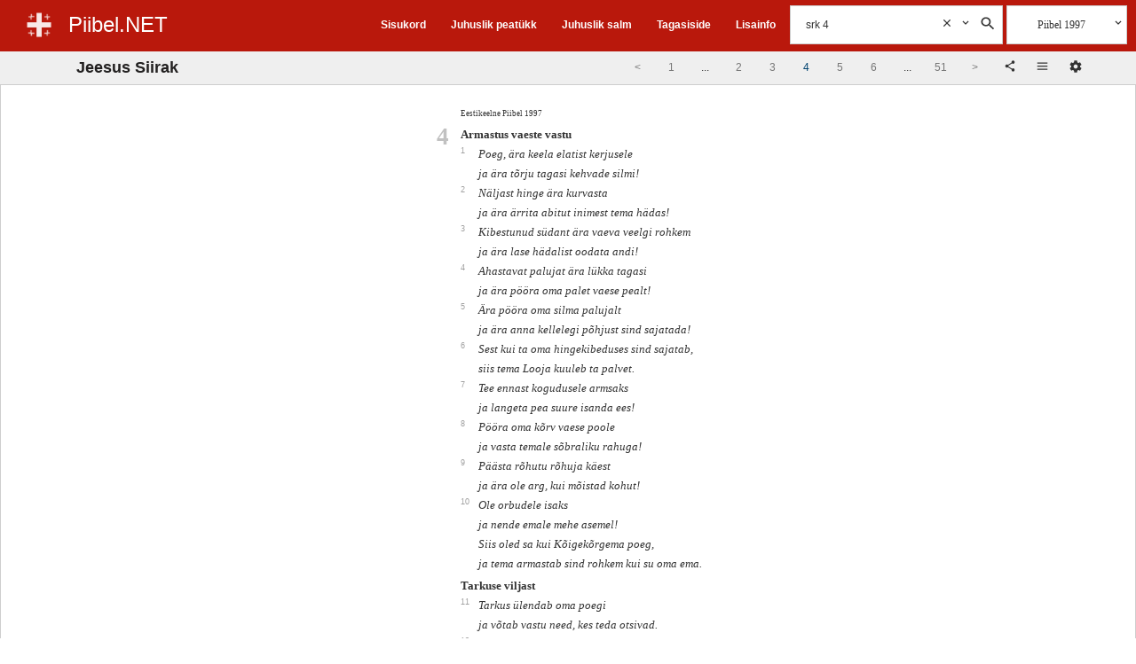

--- FILE ---
content_type: text/html;charset=UTF-8
request_url: https://www.piibel.net/Srk-4.html
body_size: 8762
content:
<!DOCTYPE html><html lang="et"><head><meta charset="UTF-8" /><base href="/"><meta name="viewport" content="width=device-width, initial-scale=1.0"><title>Siiraki 4 :: Piibel 1997 :: Piibel.NET</title><link rel="shortcut icon" href="/favicon.ico" type="image/x-icon" /><meta http-equiv="x-ua-compatible" content="ie=edge"><noscript><meta http-equiv="refresh" content="0; url=//piibel.net/index.html" /></noscript><meta name="color-scheme" content="dark light"><meta id="headdesc" name="Description" content="Poeg, ära keela elatist kerjusele ja ära tõrju tagasi kehvade silmi! Näljast hinge ära kurvasta ja ära ärrita abitut inimest tema hädas! Kibestunud ..." /><meta id="hkeywords" name="Keywords" content="Piibel, Bible, Eestikeelne Piibel, Piibel eesti keeles, Bible Estonian" /><meta name="apple-itunes-app" content="app-id=1142577266, affiliate-data=, app-argument=" /><meta name="google-play-app" content="app-id=net.piibel.android"><meta property="og:url" content="https://www.piibel.net/Srk-4.html" /><meta property="og:type" content="website" /><meta property="og:title" content="Siiraki 4 :: Piibel 1997 :: Piibel.NET" /><meta property="og:description" content="Poeg, ära keela elatist kerjusele ja ära tõrju tagasi kehvade silmi! Näljast hinge ära kurvasta ja ära ärrita abitut inimest tema hädas! Kibestunud ..." /><meta property="og:image" content="http://piibel.net/css/img/piibel_net_banner_large.jpg" /><meta property="og:image:secure_url" content="https://piibel.net/css/img/piibel_net_banner_large.jpg" /><meta property="og:image:type" content="image/jpeg" /><meta name="twitter:card" content="summary_large_image"><link rel="stylesheet" type="text/css" href="css/piibel.min.css?1.3.8.2" media="all" /></head><body class="ab07 system serif" style="font-size:12px">    <!--[if lt IE 9]><style>#startup {-ms-filter:"progid:DXImageTransform.Microsoft.Alpha(Opacity=60)";filter: alpha(opacity=60);}#bgshadow {-ms-filter:"progid:DXImageTransform.Microsoft.Alpha(Opacity=40)";filter: alpha(opacity=40);}</style><![endif]--><style>@media print {#startup,#bgshadow,#footer,#foot_toolbar {display: none;}#header,#bookshow,#numflow1,#stackcheck {display: none;}#content {border: none;background-color: #fff;}}body {font-size:12px;}#startup img {display:none;position:absolute;}.header-logo, .header-title {cursor:pointer;}</style><div id="startup"><img alt="Piibel.NET" width="0" height="0" src="css/img/ic_launcher_22-512-22.png" /></div><div id="mainheader" class="main-header-outer"><!-- main header begin --><div id="headerpart"><div class="main-header-inner change-color red"><!--new header--><div class="header-title-block"><div class="header-logo-box"><a class="header-logo" href="#" onclick="return net.piibel.leftindex();">&nbsp;</a></div><div class="header-title-box"><a class="header-title" href="/" onclick="return __.go();">Piibel.NET</a></div></div><div class="header-right-tool-block"><div class="header-index-block upblock block-1"><div class="header-index-block-inner"><a href="/index.html" onclick="return __.go('index');">Sisukord</a></div></div><div class="header-random-c-block upblock block-2"><div class="header-random-c-block-inner"><a href="/random-ptk.html" onclick="return __.go('random+ptk');">Juhuslik peatükk</a></div></div><div class="header-random-block upblock block-3"><div class="header-random-block-inner"><a href="/random.html" onclick="return __.go('random');">Juhuslik salm</a></div></div><div class="header-feedback-block upblock block-4"><div class="header-feedback-block-inner"><a href="/index.html" onclick="return __.go('feedback');">Tagasiside</a></div></div><div class="header-help-block upblock block-5"><div class="header-help-block-inner"><a href="/help.html" onclick="return __.go('help');">Lisainfo</a></div></div><div class="header-search-block search-block"><div class="search-block-open"><div class="search-box"><div class="input-search"><input class="query search input qry" value="" placeholder="Otsi Piiblist" type="text" autocomplete="off" /><div class="query_clear abstop searchhelpbutton bgicon icon-cancel" onclick="var a=this.parentNode.getElementsByClassName('qry')[0];a.value='';a.focus();this.style.visibility='hidden'"><svg class="svg-s-clear" xmlns='http://www.w3.org/2000/svg' viewBox='0 0 24 24'><path d='M19 6.41L17.59 5 12 10.59 6.41 5 5 6.41 10.59 12 5 17.59 6.41 19 12 13.41 17.59 19 19 17.59 13.41 12z'/></svg></div></div><div class="searchtoolbox"><div class="settings abstop searchhelpbutton bgicon icon-dropdown" data-name="search_settings"><svg class="svg-s-dropdown" xmlns='http://www.w3.org/2000/svg' viewBox='0 0 24 24'><path d='M7.41 7.84L12 12.42l4.59-4.58L18 9.25l-6 6-6-6z'/></svg><div class="search tooltip dropdown" data-name="sens"><div class="tooltiptext"></div></div></div><div class="do_search abstop searchhelpbutton bgicon icon-search"><svg class="svg-s-search" xmlns='http://www.w3.org/2000/svg' viewBox='0 0 24 24'><path d='M15.5 14h-.79l-.28-.27C15.41 12.59 16 11.11 16 9.5 16 5.91 13.09 3 9.5 3S3 5.91 3 9.5 5.91 16 9.5 16c1.61 0 3.09-.59 4.23-1.57l.27.28v.79l5 4.99L20.49 19l-4.99-5zm-6 0C7.01 14 5 11.99 5 9.5S7.01 5 9.5 5 14 7.01 14 9.5 11.99 14 9.5 14z'/></svg></div></div></div></div><div class="search-block-closed" onclick="var a=this.parentNode;net.piibel.dommanager[a.className.indexOf('isopen')<0 ? 'addClass' : 'removeClass'](a,'isopen');"><div class="search-open"></div><div class="search-close"></div></div></div><div class="header-bible-block"><div class="header-bible-block-open"><div class="bibletoolbox settings parent" id="bibletoolbox"><div class="firstbible bible-block-label">Piibel 1997</div><div class="searchhelpbutton abstop bgicon icon-dropdown"><svg class="svg-s-dropdown" xmlns='http://www.w3.org/2000/svg' viewBox='0 0 24 24'><path d='M7.41 7.84L12 12.42l4.59-4.58L18 9.25l-6 6-6-6z'/></svg><div class="bible tooltip multi dropdown" data-name="bv"><div class="tooltiptext"></div></div></div></div></div><div class="header-bible-block-closed icon-list" onclick="var a=this.parentNode.getElementsByTagName('div')[0];net.piibel.dommanager[a.className.indexOf('isopen')<0 ? 'addClass' : 'removeClass'](a,'isopen');"></div></div><div class="header-img-more"><div class="icon-more bgicon settings parent"><div class="tooltip main-menu dropdown" data-name="mainmenu"><div class="tooltiptext"></div></div></div></div></div></div><div class="main-header-inner-old"><!--old header--><div class="headblock"><div class="beforeheader"></div><div class="header serif"><div class="upmenublock sans" style="line-height: 1em"><ul class="menu"><li class="item"><a href="/" title="Esileht" onclick="return __.go();">ESILEHT</a></li><li class="item"><a href="/index.html" title="Sisukord" onclick="return __.go('index');">PIIBLI SISUKORD</a></li><li class="item"><a href="/random+ptk.html" title="Juhuslik peat&uuml;kk" onclick="return __.go('random ptk');">JUHUSLIK PEATÜKK</a></li><li class="item"><a href="/random.html" title="Juhuslik salm" onclick="return __.go('random');">JUHUSLIK SALM</a></li><li class="item"><a href="/feedback.html" title="Eesti Piibliselts" onclick="return __.go('feedback');">TAGASISIDE</a></li><li class="item"><a href="/help.html" title="Lisainfo" onclick="return __.go('help');">LISAINFO </a></li></ul></div><div class="homeblock"><a href="/" class="home" title="Piibel.NET"></a><div class="old-social-container abstop"><span><a class="iblock" href="https://www.facebook.com/pages/Piibelnet/102596763166060" title="Piibel.net Facebookis"><img alt="Facebook" src="/img/FB-f-Logo__blue_29.png" /></a></span><span><a class="iblock" href="https://itunes.apple.com/us/app/piibel.net/id1142577266?ls=1&amp;mt=8" title="Rakendus iOS jaoks"><img alt="iOS Rakendus" src="/img/App-Store-Icon_29px.png" /></a></span><span><a class="iblock" href="https://play.google.com/store/apps/details?id=net.piibel.android" title="Rakendus Androidile"><img style="padding-right:5px" alt="Rakendus Androidile" src="/img/google-play-icon-1-29px.png" /></a></span></div></div><div class="otsing-form"><div class="header-search-block search-block cell"><div class="search-block-open"><div class="search-box"><div class="input-search"><input class="query search input qry" value="" placeholder="Otsi Piiblist" type="text" autocomplete="off" /><div class="query_clear abstop searchhelpbutton bgicon icon-cancel" onclick="var a=this.parentNode.getElementsByClassName('qry')[0];a.value='';a.focus();this.style.visibility='hidden'"><svg class="svg-s-clear" xmlns='http://www.w3.org/2000/svg' viewBox='0 0 24 24'><path d='M19 6.41L17.59 5 12 10.59 6.41 5 5 6.41 10.59 12 5 17.59 6.41 19 12 13.41 17.59 19 19 17.59 13.41 12z'/></svg></div></div><div class="searchtoolbox"><div class="settings abstop searchhelpbutton bgicon icon-dropdown" data-name="search_settings"><svg class="svg-s-dropdown" xmlns='http://www.w3.org/2000/svg' viewBox='0 0 24 24'><path d='M7.41 7.84L12 12.42l4.59-4.58L18 9.25l-6 6-6-6z'/></svg><div class="search tooltip dropdown" data-name="sens"><div class="tooltiptext"></div></div></div><div class="do_search abstop searchhelpbutton bgicon icon-search"><svg class="svg-s-search" xmlns='http://www.w3.org/2000/svg' viewBox='0 0 24 24'><path d='M15.5 14h-.79l-.28-.27C15.41 12.59 16 11.11 16 9.5 16 5.91 13.09 3 9.5 3S3 5.91 3 9.5 5.91 16 9.5 16c1.61 0 3.09-.59 4.23-1.57l.27.28v.79l5 4.99L20.49 19l-4.99-5zm-6 0C7.01 14 5 11.99 5 9.5S7.01 5 9.5 5 14 7.01 14 9.5 11.99 14 9.5 14z'/></svg></div></div></div></div><div class="search-block-closed" onclick="var a=this.parentNode;net.piibel.dommanager[a.className.indexOf('isopen')<0 ? 'addClass' : 'removeClass'](a,'isopen');"><div class="search-open"></div><div class="search-close"></div></div></div><div class="header-bible-block cell"><div class="header-bible-block-open"><div class="bibletoolbox settings parent" id="bibletoolbox"><div class="firstbible bible-block-label">Piibel 1997</div><div class="abstop searchhelpbutton bgicon icon-dropdown"><svg class="svg-s-dropdown" xmlns='http://www.w3.org/2000/svg' viewBox='0 0 24 24'><path d='M7.41 7.84L12 12.42l4.59-4.58L18 9.25l-6 6-6-6z'/></svg><div class="bible tooltip multi dropdown" data-name="bv"><div class="tooltiptext"></div></div></div></div></div><div class="header-bible-block-closed icon-list" onclick="var a=this.parentNode.getElementsByTagName('div')[0];net.piibel.dommanager[a.className.indexOf('isopen')<0 ? 'addClass' : 'removeClass'](a,'isopen');"></div></div></div></div></div></div></div><!-- main header end --></div><div id="container" class="container"><div class="headblock"><!--div class="beforeheader"></div--><div class="sans"><div id="bookdiv" class="page-settings-container" style="display:none;"><div class="popup-header"><div class="iblock settings-block-title"><h2 style="padding:15px;">Seaded</h2></div><div class="bgicon icon-cancel close settings-block-close-btn"><svg class="svg-close" xmlns='http://www.w3.org/2000/svg' viewBox='0 0 24 24'><path d='M19 6.41L17.59 5 12 10.59 6.41 5 5 6.41 10.59 12 5 17.59 6.41 19 12 13.41 17.59 19 19 17.59 13.41 12z'/></svg></div></div><div class="settings-block" style="display: block;"><div class="settings-block-inner inline config table"><div class="none row"><span class="none cell label">Teema</span><ul class="cell"><li class="settings mitem theme-system" data-name="meta_theme" data-value="system" title="Süsteem"> Süsteem</li>&nbsp;<li class="settings mitem theme-light" data-name="meta_theme" data-value="light-theme" title="Hele"> Hele</li>&nbsp;<li class="settings mitem theme-dark" data-name="meta_theme" data-value="dark-theme" title="Tume"> Tume</li></ul></div><div class="none row"><span class="none cell label">Värviskeem</span><ul class="cell"><li class="settings mitem blue" data-name="meta_color_scheme" data-value="blue" title="Sinine"> &nbsp;</li>&nbsp;<li class="settings mitem red" data-name="meta_color_scheme" data-value="red" title="Punane"> &nbsp;</li>&nbsp;<li class="settings mitem black" data-name="meta_color_scheme" data-value="black" title="Must"> &nbsp;</li><li class="settings mitem gray" data-name="meta_color_scheme" data-value="gray" title="Hall"> &nbsp;</li></ul></div><div class="none row"><span class="none cell label">Näita pealkirju</span><div class="cell"><input class="settings" name="meta_show_headings" value="yes" title="Pealkirjad" type="checkbox" /></div></div><div class="none row"><span class="none cell label">Reamurdmine</span><div class="cell"><input class="settings" name="meta_wrap_verses" value="yes" title="Reamurdmine" type="checkbox" /></div></div><div class="none row"><span class="none cell label">Piiblitekstide võrdlus</span><div class="cell"><input class="settings" name="meta_show_diff" value="yes" title="Diff" type="checkbox" /></div></div><div class="none row"><span class="none cell label">Näita salminumbreid</span><ul class="cell"><li class="settings mitem" data-name="meta_show_verses" data-value="0">Peidetud</li><li class="settings mitem" data-name="meta_show_verses" data-value="1">Teksti sees</li><li class="settings mitem" data-name="meta_show_verses" data-value="2">Teksti kõrval</li></ul></div><div class="none row"><span class="none cell label">Peatüki numbrid</span><ul class="cell"><li class="settings mitem" data-name="meta_show_chapters_inline" data-value="0">Teksti kõrval</li><li class="settings mitem" data-name="meta_show_chapters_inline" data-value="1">Teksti sees</li><!--select class="settings cell" name="meta_show_chapters_inline"><option value="0">Teksti kõrval</option><option value="1">Teksti sees</option></select--></ul></div><div class="none row"><span class="none cell label">Raamatute nimed</span><ul class="cell"><li class="settings mitem" data-name="meta_show_book_names" data-value="0">Pikad</li><li class="settings mitem" data-name="meta_show_book_names" data-value="1">Lühemad</li></ul></div><div class="none row"><span class="none cell label">Tähekuju</span><ul class="cell"><li class="settings mitem" data-name="meta_font_face" data-value="serif">Serif</li><li class="settings mitem" data-name="meta_font_face" data-value="sans">Sans</li><!--select class="settings cell" name="meta_font_face"><option value="serif">Serif</option><option value="sans">Sans</option></select--></ul></div><div class="none row"><span class="none cell label">Tähesuurus</span><div class="cell"><select class="settings" name="meta_font_size"><option value="0"> -- valik -- </option><option value="8">8</option><option value="12">12</option><option value="14">14</option><option value="16">16</option><option value="18">18</option><option value="20">20</option><option value="24">24</option></select></div></div><div class="none row"><span class="none cell label">Ridu leheküljel</span><div class="cell"><select class="settings" name="rows"><option value="0">Ridu</option><option value="25">25</option><option value="50">50</option><option value="75">75</option><option value="100">100</option></select></div></div><div class="none row"><span class="none cell label">Menüü fikseeritud</span><ul class="cell"><li id="stackcheck" class="mitem" onclick="return net.piibel.dommanager.toggleStacked();">fikseerimata</li></ul></div><div class="none row"><span class="none cell label">Vaade</span><ul class="cell"><li class="settings mitem" data-name="meta_page_view" data-value="new">uus</li><li class="settings mitem" data-name="meta_page_view" data-value="old">klassikaline</li></ul></div></div></div><div style="display: none;"><form id="form2" method="get" action="/"><input id="bookinput" name="bookinput" size="4" maxlength="4" type="text" /><select id="bookselect" name="bookselect"><option value="0" label=" "></option></select><input id="bookbutton" name="vaata" value="Vaata" class="input" type="button" /></form></div></div><!-- dynamic content --><!-- content header --><div id="hh1" class="hh1"><div id="hh1_sub" class="hh1-inner"><div class="book-title-box"><div id="booktitle" class="pealkiri" onclick="net.piibel.leftindex();"><span class="book-long-name">Jeesus Siirak</span><span class="book-short-name">Siiraki</span></div><div id="pageinfo" class="page-info">&nbsp;</div></div><div class="book-toolbox"><div class="books-pagination-container"><div id="cn1"><div class="container-fluid"><nav class="text-center"><ul class="pagination"><li class="prev" data-href="Srk 3"><a href="Srk-3.html" onclick="return __.go('Srk 3');"><span>&lt</span></a></li><li class="subedge" data-href="Srk 1"><a href="Srk-1.html" onclick="return __.go('Srk 1');"><span>1</span></a></li><li class="submore"><span>&hellip;</span></li><li class="sublist" data-href="Srk 2"><a href="Srk-2.html" onclick="return __.go('Srk 2');"><span>2</span></a></li><li class="sublist" data-href="Srk 3"><a href="Srk-3.html" onclick="return __.go('Srk 3');"><span>3</span></a></li><li class="active"><span>4</span></li><li class="sublist" data-href="Srk 5"><a href="Srk-5.html" onclick="return __.go('Srk 5');"><span>5</span></a></li><li class="sublist" data-href="Srk 6"><a href="Srk-6.html" onclick="return __.go('Srk 6');"><span>6</span></a></li><li class="submore"><span>&hellip;</span></li><li class="subedge" data-href="Srk 51"><a href="Srk-51.html" onclick="return __.go('Srk 51');"><span>51</span></a></li><li class="next" data-href="Srk 5"><a href="Srk-5.html" onclick="return __.go('Srk 5');"><span>&gt</span></a></li></ul></nav></div></div></div><div id="bookshow" class="peatykid peatykid-container"><div id="bn1" class="bookflow"></div><!--span id="bookformshow"><a href="#" id="bookformlink">seaded</a>&nbsp;</span--><div id="bookformshow" class="book-select-form"><div title="Jaga" class="bgicon icon-share share bgicon-ib book-share-btn" onclick="var text=net.piibel.cplink(); return net.piibel.copytxt(text, text+' kopeeritud lõikepuhvrisse.');"><svg class="svg-icon-share" xmlns='http://www.w3.org/2000/svg' viewBox='0 0 24 24'><path fill='rgb(51,51,51)' d='M18 16.08c-.76 0-1.44.3-1.96.77L8.91 12.7c.05-.23.09-.46.09-.7s-.04-.47-.09-.7l7.05-4.11c.54.5 1.25.81 2.04.81 1.66 0 3-1.34 3-3s-1.34-3-3-3-3 1.34-3 3c0 .24.04.47.09.7L8.04 9.81C7.5 9.31 6.79 9 6 9c-1.66 0-3 1.34-3 3s1.34 3 3 3c.79 0 1.5-.31 2.04-.81l7.12 4.16c-.05.21-.08.43-.08.65 0 1.61 1.31 2.92 2.92 2.92 1.61 0 2.92-1.31 2.92-2.92s-1.31-2.92-2.92-2.92z'/></svg></div><div title="Vali Piibel" class="bible-menu-closed bgicon bgicon-ib icon-list settings"><svg class="svg-icon-list" xmlns='http://www.w3.org/2000/svg' viewBox='0 0 24 24'><path fill='rgb(51,51,51)' d='M2 13.5h14V12H2v1.5zm0-4h14V8H2v1.5zM2 4v1.5h14V4H2z'/></svg><div class="bible tooltip multi dropdown" data-name="bv"><div class="tooltiptext"></div></div></div><div title="Seaded" id="bookformlink" class="bgicon bgicon-ib icon-settings" style="cursor:pointer;"><svg class="svg-icon-settings" xmlns='http://www.w3.org/2000/svg' viewBox='0 0 24 24'><path fill='rgb(51,51,51)' d='M19.43 12.98c.04-.32.07-.64.07-.98s-.03-.66-.07-.98l2.11-1.65c.19-.15.24-.42.12-.64l-2-3.46c-.12-.22-.39-.3-.61-.22l-2.49 1c-.52-.4-1.08-.73-1.69-.98l-.38-2.65C14.46 2.18 14.25 2 14 2h-4c-.25 0-.46.18-.49.42l-.38 2.65c-.61.25-1.17.59-1.69.98l-2.49-1c-.23-.09-.49 0-.61.22l-2 3.46c-.13.22-.07.49.12.64l2.11 1.65c-.04.32-.07.65-.07.98s.03.66.07.98l-2.11 1.65c-.19.15-.24.42-.12.64l2 3.46c.12.22.39.3.61.22l2.49-1c.52.4 1.08.73 1.69.98l.38 2.65c.03.24.24.42.49.42h4c.25 0 .46-.18.49-.42l.38-2.65c.61-.25 1.17-.59 1.69-.98l2.49 1c.23.09.49 0 .61-.22l2-3.46c.12-.22.07-.49-.12-.64l-2.11-1.65zM12 15.5c-1.93 0-3.5-1.57-3.5-3.5s1.57-3.5 3.5-3.5 3.5 1.57 3.5 3.5-1.57 3.5-3.5 3.5z'/></svg></div><div style="display:inline-block;padding:2px;"></div></div></div></div></div></div><!--/content header--></div><!--/headarea--></div><div id="belowheader" class="belowheader"></div><div id="waiting" style="display:none"></div><div id="content" class="scrolldiv-container"><div id="scrolldiv" class="scrolldiv"><div id="t1768573779" class="results result-1 ptk-1 ptk" style="position:static"><div class="results-inner"><div data-name="Srk" data-page="4" data-pages="51" data-count="31" class="results-wrap cols-1"><div data-name="1" class="bibles-1-1 col-1"><div class="bible-info">Eestikeelne Piibel 1997</div><span class="cpt" id="c0171004001-t1768573779">4</span><span id="h0171004001-t1768573779" class="b vheading">Armastus vaeste vastu</span><span id="v0171004001-t1768573779" class="verse-1"><span class="v vf"><span id="v1"><label class="vnum">1&nbsp;</label></span><span class="bspace"> </span><span class="rv"><span class="q qb first">Poeg, ära keela elatist kerjusele </span><span class="q">ja ära tõrju tagasi kehvade silmi!</span></span></span><span class="vbreak"><br /></span></span><span id="v0171004002-t1768573779" class="verse-1"><span class="v"><span id="v2"><label class="vnum">2&nbsp;</label></span><span class="bspace"> </span><span class="rv"><span class="q qb">Näljast hinge ära kurvasta </span><span class="q">ja ära ärrita abitut inimest tema hädas!</span></span></span><span class="vbreak"><br /></span></span><span id="v0171004003-t1768573779" class="verse-1"><span class="v"><span id="v3"><label class="vnum">3&nbsp;</label></span><span class="bspace"> </span><span class="rv"><span class="q qb">Kibestunud südant ära vaeva veelgi rohkem </span><span class="q">ja ära lase hädalist oodata andi!</span></span></span><span class="vbreak"><br /></span></span><span id="v0171004004-t1768573779" class="verse-1"><span class="v"><span id="v4"><label class="vnum">4&nbsp;</label></span><span class="bspace"> </span><span class="rv"><span class="q qb">Ahastavat palujat ära lükka tagasi </span><span class="q">ja ära pööra oma palet vaese pealt!</span></span></span><span class="vbreak"><br /></span></span><span id="v0171004005-t1768573779" class="verse-1"><span class="v"><span id="v5"><label class="vnum">5&nbsp;</label></span><span class="bspace"> </span><span class="rv"><span class="q qb">Ära pööra oma silma palujalt </span><span class="q">ja ära anna kellelegi põhjust sind sajatada!</span></span></span><span class="vbreak"><br /></span></span><span id="v0171004006-t1768573779" class="verse-1"><span class="v"><span id="v6"><label class="vnum">6&nbsp;</label></span><span class="bspace"> </span><span class="rv"><span class="q qb">Sest kui ta oma hingekibeduses sind sajatab, </span><span class="q">siis tema Looja kuuleb ta palvet.</span></span></span><span class="vbreak"><br /></span></span><span id="v0171004007-t1768573779" class="verse-1"><span class="v"><span id="v7"><label class="vnum">7&nbsp;</label></span><span class="bspace"> </span><span class="rv"><span class="q qb">Tee ennast kogudusele armsaks </span><span class="q">ja langeta pea suure isanda ees!</span></span></span><span class="vbreak"><br /></span></span><span id="v0171004008-t1768573779" class="verse-1"><span class="v"><span id="v8"><label class="vnum">8&nbsp;</label></span><span class="bspace"> </span><span class="rv"><span class="q qb">Pööra oma kõrv vaese poole </span><span class="q">ja vasta temale sõbraliku rahuga!</span></span></span><span class="vbreak"><br /></span></span><span id="v0171004009-t1768573779" class="verse-1"><span class="v"><span id="v9"><label class="vnum">9&nbsp;</label></span><span class="bspace"> </span><span class="rv"><span class="q qb">Päästa rõhutu rõhuja käest </span><span class="q">ja ära ole arg, kui mõistad kohut!</span></span></span><span class="vbreak"><br /></span></span><span id="v0171004010-t1768573779" class="verse-1"><span class="v"><span id="v10"><label class="vnum">10&nbsp;</label></span><span class="bspace"> </span><span class="rv"><span class="q qb">Ole orbudele isaks </span><span class="q">ja nende emale mehe asemel! </span><span class="q">Siis oled sa kui Kõigekõrgema poeg, </span><span class="q">ja tema armastab sind rohkem kui su oma ema.</span></span></span><span class="vbreak"><br /></span></span><span id="h0171004011-t1768573779" class="b vheading">Tarkuse viljast</span><span id="v0171004011-t1768573779" class="verse-1"><span class="v"><span id="v11"><label class="vnum">11&nbsp;</label></span><span class="bspace"> </span><span class="rv"><span class="q qb">Tarkus ülendab oma poegi </span><span class="q">ja võtab vastu need, kes teda otsivad.</span></span></span><span class="vbreak"><br /></span></span><span id="v0171004012-t1768573779" class="verse-1"><span class="v"><span id="v12"><label class="vnum">12&nbsp;</label></span><span class="bspace"> </span><span class="rv"><span class="q qb">Kes armastab teda, armastab elu, </span><span class="q">ja kes aegsasti tulevad tema juurde, </span><span class="q">need täidetakse rõõmuga.</span></span></span><span class="vbreak"><br /></span></span><span id="v0171004013-t1768573779" class="verse-1"><span class="v"><span id="v13"><label class="vnum">13&nbsp;</label></span><span class="bspace"> </span><span class="rv"><span class="q qb">Kes temast kinni hoiab, pärib au, </span><span class="q">ja kus ta käib, seal õnnistab teda Issand.</span></span></span><span class="vbreak"><br /></span></span><span id="v0171004014-t1768573779" class="verse-1"><span class="v"><span id="v14"><label class="vnum">14&nbsp;</label></span><span class="bspace"> </span><span class="rv"><span class="q qb">Kes teenivad teda, teenivad Püha, </span><span class="q">ja kes teda armastavad, </span><span class="q">neid armastab Issand.</span></span></span><span class="vbreak"><br /></span></span><span id="v0171004015-t1768573779" class="verse-1"><span class="v"><span id="v15"><label class="vnum">15&nbsp;</label></span><span class="bspace"> </span><span class="rv"><span class="q qb">Kes teda kuulda võtab, </span><span class="q">mõistab rahvaile kohut, </span><span class="q">ja kes teda tähele paneb, </span><span class="q">võib julgesti elada.</span></span></span><span class="vbreak"><br /></span></span><span id="v0171004016-t1768573779" class="verse-1"><span class="v"><span id="v16"><label class="vnum">16&nbsp;</label></span><span class="bspace"> </span><span class="rv"><span class="q qb">Kes ennast tema hooleks annab, </span><span class="q">on tema pärija, </span><span class="q">ja selle järeltulijadki on tema omandiks.</span></span></span><span class="vbreak"><br /></span></span><span id="v0171004017-t1768573779" class="verse-1"><span class="v"><span id="v17"><label class="vnum">17&nbsp;</label></span><span class="bspace"> </span><span class="rv"><span class="q qb">Aga alguses käib tarkus temaga kõveraid teid, </span><span class="q">toob temale kartust ja argust, </span><span class="q">piinab teda oma karistusega </span><span class="q">ja proovib oma käskude läbi, </span><span class="q">kuni see hakkab usaldama tema hinge.</span></span></span><span class="vbreak"><br /></span></span><span id="v0171004018-t1768573779" class="verse-1"><span class="v"><span id="v18"><label class="vnum">18&nbsp;</label></span><span class="bspace"> </span><span class="rv"><span class="q qb">Siis tuleb tarkus jälle otseteed tema juurde, </span><span class="q">rõõmustab teda ja ilmutab temale oma saladusi.</span></span></span><span class="vbreak"><br /></span></span><span id="v0171004019-t1768573779" class="verse-1"><span class="v"><span id="v19"><label class="vnum">19&nbsp;</label></span><span class="bspace"> </span><span class="rv"><span class="q qb">Aga kui ta eksib, siis tarkus hülgab ta </span><span class="q">ja laseb tal langeda.</span></span></span><span class="vbreak"><br /></span></span><span id="h0171004020-t1768573779" class="b vheading">Valehäbist ja inimeste kohtlemisest</span><span id="v0171004020-t1768573779" class="verse-1"><span class="v"><span id="v20"><label class="vnum">20&nbsp;</label></span><span class="bspace"> </span><span class="rv"><span class="q qb">Pane tähele aega ja hoidu kurjast, </span><span class="q">et sa ei peaks häbenema oma hinge pärast!</span></span></span><span class="vbreak"><br /></span></span><span id="v0171004021-t1768573779" class="verse-1"><span class="v"><span id="v21"><label class="vnum">21&nbsp;</label></span><span class="bspace"> </span><span class="rv"><span class="q qb">Sest on häbi, mis toob kaasa patu, </span><span class="q">ja on häbi, mis tähendab au ning armu.</span></span></span><span class="vbreak"><br /></span></span><span id="v0171004022-t1768573779" class="verse-1"><span class="v"><span id="v22"><label class="vnum">22&nbsp;</label></span><span class="bspace"> </span><span class="rv"><span class="q qb">Ära ole erapoolik oma hinge kahjuks </span><span class="q">ja ära häbene oma languseks!</span></span></span><span class="vbreak"><br /></span></span><span id="v0171004023-t1768573779" class="verse-1"><span class="v"><span id="v23"><label class="vnum">23&nbsp;</label></span><span class="bspace"> </span><span class="rv">Kui vaja, ära säästa sõna,</span></span><span class="vbreak"><br /></span></span><span id="v0171004024-t1768573779" class="verse-1"><span class="v"><span id="v24"><label class="vnum">24&nbsp;</label></span><span class="bspace"> </span><span class="rv"><span class="q qb">sest sõnast tuntakse tarkust </span><span class="q">ja keele kõnest õpetust!</span></span></span><span class="vbreak"><br /></span></span><span id="v0171004025-t1768573779" class="verse-1"><span class="v"><span id="v25"><label class="vnum">25&nbsp;</label></span><span class="bspace"> </span><span class="rv"><span class="q qb">Ära räägi tõele vastu, </span><span class="q">vaid häbene oma teadmatuse pärast!</span></span></span><span class="vbreak"><br /></span></span><span id="v0171004026-t1768573779" class="verse-1"><span class="v"><span id="v26"><label class="vnum">26&nbsp;</label></span><span class="bspace"> </span><span class="rv"><span class="q qb">Ära häbene tunnistada oma patte </span><span class="q">ja ära püüa peatada jõe voolu!</span></span></span><span class="vbreak"><br /></span></span><span id="v0171004027-t1768573779" class="verse-1"><span class="v"><span id="v27"><label class="vnum">27&nbsp;</label></span><span class="bspace"> </span><span class="rv"><span class="q qb">Ära alistu rumalale inimesele </span><span class="q">ja ära ole vägeva poolt!</span></span></span><span class="vbreak"><br /></span></span><span id="v0171004028-t1768573779" class="verse-1"><span class="v"><span id="v28"><label class="vnum">28&nbsp;</label></span><span class="bspace"> </span><span class="rv"><span class="q qb">Tõe pärast võitle kuni surmani, </span><span class="q">siis Issand Jumal sõdib sinu eest!</span></span></span><span class="vbreak"><br /></span></span><span id="v0171004029-t1768573779" class="verse-1"><span class="v"><span id="v29"><label class="vnum">29&nbsp;</label></span><span class="bspace"> </span><span class="rv"><span class="q qb">Ära ole hoopleva keelega </span><span class="q">ega laisk ja loid oma tegudes!</span></span></span><span class="vbreak"><br /></span></span><span id="v0171004030-t1768573779" class="verse-1"><span class="v"><span id="v30"><label class="vnum">30&nbsp;</label></span><span class="bspace"> </span><span class="rv"><span class="q qb">Ära ole oma kodus nagu lõvi </span><span class="q">ja oma kodakondsete keskel tontide nägija!</span></span></span><span class="vbreak"><br /></span></span><span id="v0171004031-t1768573779" class="verse-1"><span class="v"><span id="v31"><label class="vnum">31&nbsp;</label></span><span class="bspace"> </span><span class="rv"><span class="q qb">Ärgu olgu su käsi sirutatud võtmiseks </span><span class="q">ja suletud andmiseks!</span></span></span><span class="vbreak"><br /></span></span></div></div></div></div></div></div></div><!--/scrolldiv--></div><!--/content--><div id="foot_toolbar" class="foot-toolbar sans"><div class="foot-toolbar-inner"><span class="books-pagination-container"><span id="cn2"><div class="container-fluid"><nav class="text-center"><ul class="pagination"><li class="prev" data-href="Srk 3"><a href="Srk-3.html" onclick="return __.go('Srk 3');"><span>&lt</span></a></li><li class="subedge" data-href="Srk 1"><a href="Srk-1.html" onclick="return __.go('Srk 1');"><span>1</span></a></li><li class="submore"><span>&hellip;</span></li><li class="sublist" data-href="Srk 2"><a href="Srk-2.html" onclick="return __.go('Srk 2');"><span>2</span></a></li><li class="sublist" data-href="Srk 3"><a href="Srk-3.html" onclick="return __.go('Srk 3');"><span>3</span></a></li><li class="active"><span>4</span></li><li class="sublist" data-href="Srk 5"><a href="Srk-5.html" onclick="return __.go('Srk 5');"><span>5</span></a></li><li class="sublist" data-href="Srk 6"><a href="Srk-6.html" onclick="return __.go('Srk 6');"><span>6</span></a></li><li class="submore"><span>&hellip;</span></li><li class="subedge" data-href="Srk 51"><a href="Srk-51.html" onclick="return __.go('Srk 51');"><span>51</span></a></li><li class="next" data-href="Srk 5"><a href="Srk-5.html" onclick="return __.go('Srk 5');"><span>&gt</span></a></li></ul></nav></div></span></span></div></div><!-- /dynamic content end --><div id="footer" class="footer"><div class="footer-inner change-color red"><div class="copy">© AD 2005-2022 <a href="//piibliselts.ee/">Eesti Piibliselts</a></div><div class="social-img-outer"><div class="social-img"><a href="https://www.facebook.com/pages/Piibelnet/102596763166060" title="Piibel.net Facebookis"><div class="icon-fb" style="cursor: pointer;"><svg class="svg-icon-fb" xmlns='http://www.w3.org/2000/svg' xmlns:xlink='http://www.w3.org/1999/xlink' x='0' y='0' viewBox='0 0 267 267' enable-background='new 0 0 267 267' xml:space='preserve'><path fill='#fff' d='M182.409,262.307v-99.803h33.499l5.016-38.895h-38.515V98.777c0-11.261,3.127-18.935,19.275-18.935l20.596-0.009V45.045c-3.562-0.474-15.788-1.533-30.012-1.533c-29.695,0-50.025,18.126-50.025,51.413v28.684h-33.585v38.895h33.585v99.803H182.409z'/><path fill='transparent' d='M248.082,262.307c7.854,0,14.223-6.369,14.223-14.225V18.812 c0-7.857-6.368-14.224-14.223-14.224H18.812c-7.857,0-14.224,6.367-14.224,14.224v229.27c0,7.855,6.366,14.225,14.224,14.225H248.082z'/></svg></div></a></div></div></div></div>    <!--templates--><div id="sens_settings_template" style="display:none"><div class="none"><div class="menuheading">Otsingutüüp</div><ul class="settings dmenu" data-name="sens"><li class="menuitem" data-value="0"><span class="menuicon icon-checked"></span><span>Tavaline</span></li><li class="menuitem" data-value="1"><span class="menuicon icon-checked"></span><span>Tõstutundlik</span></li><li class="menuitem" data-value="2"><span class="menuicon icon-checked"></span><span>Täistekst</span></li><li class="menuitem" data-value="3"><span class="menuicon icon-checked"></span><span>Täpne täistekst</span></li></ul></div></div><div id="bv_settings_template" style="display:none"><!--div class="none"><span class="none">Piibel</span><select class="settings" name="bibles"><option value="1">Piibel 1997</option><option value="2">Piibel 1968</option><option value="3">Proovitrükk 2018</option></select></div--><div class="none"><div class="menuheading">Piibel</div><ul class="settings dmenu" data-name="bv"><li class="menuitem" data-value="est_97"><span class="menuicon icon-checked"></span><span>Piibel 1997</span></li><li class="menuitem" data-value="est_68"><span class="menuicon icon-checked"></span><span>Piibel 1968</span></li><li class="menuitem" data-value="ge2018"><span class="menuicon icon-checked"></span><span>Proovitrükk 2018</span></li><li class="menuitem" data-value="est_1739"><span class="menuicon icon-checked"></span><span>Piibli Ramat 1739</span></li><li class="menuitem" data-value="salo2009"><span class="menuicon icon-checked"></span><span>Pirita Piibel 2009</span></li><!--li class="menuitem" data-value="mp2016"><span class="menuicon icon-checked"></span><span>Minupiibel 2016</span></li--></ul></div></div><div id="language_settings_template" style="display:none"><!--div class="none"><span class="none">Keel</span><select class="settings" name="language"><option value="et">Eesti</option><option value="de">Deutch</option><option value="en">English</option><option value="fi">Soumi</option></select></div--><div class="none"><div class="menuheading">Keel</div><ul class="settings dmenu" data-name="language"><li class="menuitem" data-value="et"><span class="menuicon icon-checked"></span><span>Eesti</span></li><li class="menuitem" data-value="de"><span class="menuicon icon-checked"></span><span>Deutch</span></li><li class="menuitem" data-value="en"><span class="menuicon icon-checked"></span><span>English</span></li><li class="menuitem" data-value="fi"><span class="menuicon icon-checked"></span><span>Suomi</span></li></ul></div></div><div id="mainmenu_settings_template" style="display:none"><div class="none"><ul class="settings dmenu" data-name="mainmenu"><li class="menuitem"><span class="menuicon icon-checked"></span><span><a href="/random+ptk.html" onclick="return __.go('random ptk');">Juhuslik peatükk</a></span></li><li class="menuitem"><span class="menuicon icon-checked"></span><span><a href="/random.html" onclick="return __.go('random');">Juhuslik salm</a></span></li><li class="menuitem"><span class="menuicon icon-checked"></span><span><a href="/help.html" onclick="return __.go('help');">Lisainfo</a></span></li><li class="menuitem"><span class="menuicon icon-checked"></span><span><a href="/feedback.html" onclick="return __.go('feedback');">Tagasiside</a></span></li><li class="menuitem"><span class="menuicon icon-checked"></span><span><a href="#" onclick="return __.settings.control.view();">Seaded</a></span></li></ul></div></div><div id="item_template_a" style="display:none"><li class="menuitem" data-value="<%=id%>"><span class="menuicon icon-checked"></span><span><a href="<%=target%>"><%=title%></a></span></li></div><div id="item_template" style="display:none"><li class="menuitem" data-value="<%=id%>"><span class="menuicon icon-checked"></span><span><%=title%></span></li></div><!--feedback_settings_template--><div id="feedback_settings_template" style="display:none"><div class="fdbk-wrapper kveerg"><fieldset class="fdbk-box"><legend class="fdbk-title">Tagasiside</legend><div class="fdbk-txt"><p>Piibel.net on tulnud välja uue versiooniga ning täieneb. Et saada paremaks ootame teie arvamusi ja ettepanekuid edasise arengu osas. Tagasiside on oodatud meilile <a href="mailto:piibel@piibel.net">piibel@piibel.net</a> või siis all oleva vormi abil jõuavad ettepanekud samuti meeskonnale. Võtame neid võimalusel kõiki arvesse.</p></div><div class="fdbk-form"><p><textarea name="sisu" cols="32" rows="7" id="sisu" class="form2field"></textarea></p><p><input name="nimi" type="text" id="nimi" class="form2field" placeholder="Nimi"></p><p><input name="epost" type="text" id="epost" title="Täida juhul kui soovid vastust oma kommentaarile" class="form2field" placeholder="E-post"></p><p><input type="submit" name="Submit" value="Saada" class="form2field"></p></div><div class="fdbk-err"><p class="err"></p></div></fieldset></div></div><!--/feedback_settings_template--><!--help_settings_template--><div id="help_settings_template" style="display:none"><div class="hlp-wrapper veerg"><h2> Kuidas võrgupiiblit kasutada? </h2><p>Trükkides otsingukasti otsitava sõna saate kindlasti palju vasteid. Soovitav on täpsustada sõna järel selle asukohta.</p><p>Näiteks: <span class="b">Jumal Rm 1-2</span></p><p>Otsingu tulemus on teine kui muudate sõna vormi, või vajutate sisse <span class="b">tõstutundliku otsingu</span> valiku otsingu nupu kõrvalt. Vaikimisi ei eristata suuri ja väikeseid tähti. </p><p class="b">Otsingu näited:</p><ul><li><span class="b">Jumal</span><br> (Sõna kogu Piiblist - <em>mitte soovitav otsing, sest see ei anna adekvaatset tulemust, soovitav on piiritleda sõna raamatute kaudu</em>)</li><li><span class="b">Jumal ut</span><br> (Sõna uuest testamendist. Võimalik valida <span class="b">vt</span>- Vana Testament, <span class="b">ut</span>- Uus Testament või <span class="b">apk-</span> Apokriivad ) </li><li class="b">Jumal 1ms-3ms </li><li><span class="b">Jeesus Jh 21</span><br> (Sõna Johannese evangeeliumi 21. peatükist)</li><li> <span class="b">Jeesusel Jh 21</span><br> (Sõna teine vorm Johannese evangeeliumi 21. peatükist)</li><li><span class="b">Jeesus ütles Jh 21:12</span></li><li><span class="b">Jeesus ütles Jh 21,12</span><br> (Sõnade kombinatsioon Johannese evangeeliumi 21. peatükist 12. salmist)</li><li><span class="b">Jumal jk-ilm</span><br> (Sõna Jakobuse 1. peatükist Ilmutuse raamatu 1. peatükini) </li><li><span class="b">Jumal mt 4:1-7</span></li><li><span class="b">Jumal mt 4,1-7</span></li>(Sõna Matteuse evangeeliumi 4. peatükist 1. salmist 7. salmini)<li><span class="b">Jh 21</span><br> (Saab vastava kirjakoha)</li><li><span class="b">Jh 21,1-5.8.10<br></span>(Johannese evangeeliumi 21. peatüki 1. salmist kuni 5. salmini ning salmid 8 ja 10)</li><li class="b">Jh 11,1; Mt 17,5</li></ul><p class="b">Sõna esitusviis:</p><ul><li><span class="b">Jumal</span> <span class="b">1ms</span><br> (võimalikud ka muud vormid) </li><li><span class="b">"Jumal "</span><span class="b">3Ms</span></li><li><span class="b">" ema "</span></li><li><span class="b">" ema"</span></li><li><span class="b"> "ema "<br></span>(leitakse täpselt tühikuga sõna) </li><li><span class="b">Jumal on tulnud</span><br> (kui tahab leida täpselt seda sõna ja vormi)</li><li><span class="b">[jJ]umal 1ms </span></li><li><span class="b">"?lguses*maa." vt</span><br> (Saab kasutada kõiki posixi märke <span class="b"><em>NB! peab olema valitud tõstutunliku otsingu tüüp</em></span>)</li></ul></div></div><!--/help_settings_template--><!-- /templates end -->    </div><!-- /container end --><div id="books-box" class="books-box" style=""></div><div id="bgshadow"></div><script src="/js/libs.min.js?1.3.8.2"></script><script>/* <![CDATA[ */(function(win) {win.debug = 0;if (win.location.pathname.match(/debug/)) { win.debug = 1; }win.$script((win.debug) ? ['/js/piibel.js?1.3.8.2'] : ['/js/piibel.min.js?1.3.8.2'],function() {win.net.piibel.app.start('contentisembed');});})(window);/* ]]> */</script></body></html>

